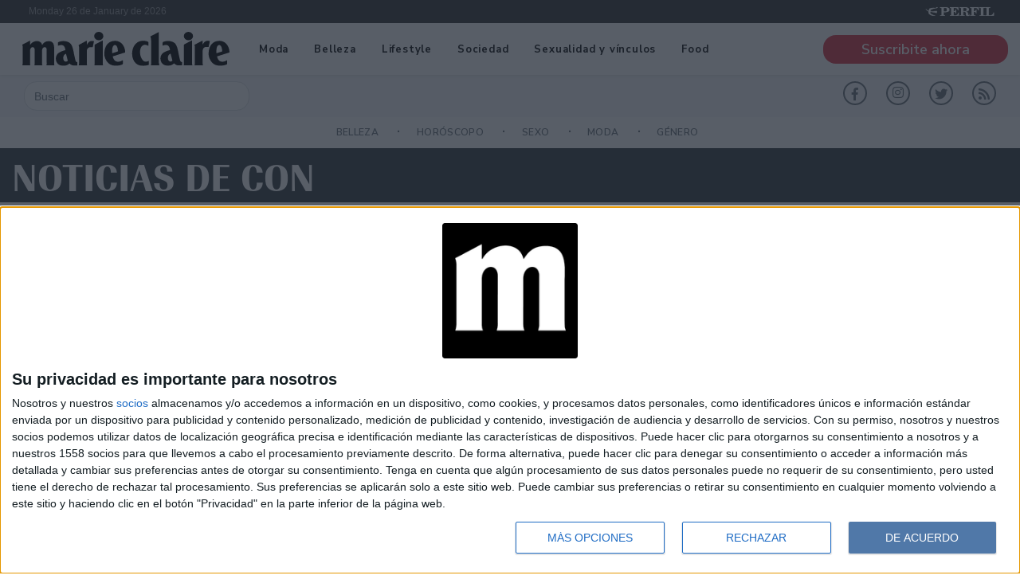

--- FILE ---
content_type: text/html; charset=UTF-8
request_url: https://marieclaire.perfil.com/temas/con
body_size: 8545
content:
<!DOCTYPE html>
<!--
Version: 26-01-2026 03:06:25
-->
<html lang="es">
    <head>
        <meta charset="utf-8">
        <meta name="viewport" content="width=device-width, initial-scale=1, shrink-to-fit=no">
        <meta http-equiv="Refresh" content="600" />        <meta name="description" content="Noticias de con. Marie Claire es una revista para mujeres actuales que se interesa por la moda, la belleza, el lifestyle y tiene compromiso con cuestiones de género, realidades femeninas y el medio ambiente.">
        <meta name="ads-load" content="1">
        <meta name="ads-sec" content="seccion">
        <meta name="ads-client" content="28476">
        <meta property="fb:pages" content="229226704492973" />
                    <meta property="fb:pages" content="229226704492973" />
        
        <meta name="analytics-path-name" content="">
        <meta name="analytics-client-id" content="">
        <meta name="analytics-run" content="1">
        <meta name="analytics-view" content=" tags.temas.show ">
        <meta name="analytics-data" content="{&quot;tag&quot;:&quot;con&quot;,&quot;section&quot;:&quot;sitios.marieclaire.tag&quot;}">
        <meta name="latam-analytics-client-id" content="">
        <meta name="latam-analytics-path-name" content="">
        <meta name="comscore-client-id" content="6906401">

        <meta name="msapplication-TileColor" content="#ffffff">
        <meta name="msapplication-TileImage" content="/ms-icon-144x144.png">
        <meta name="theme-color" content="#ffffff">

        <meta name="last-render" content="26-01-03 03:06:25">
        
        <title>Con | Marie Claire</title>

        <link rel="apple-touch-icon" sizes="57x57" href="https://marieclaire.perfil.com/img/favicon/apple-icon-57x57.png">
        <link rel="apple-touch-icon" sizes="60x60" href="https://marieclaire.perfil.com/img/favicon/apple-icon-60x60.png">
        <link rel="apple-touch-icon" sizes="72x72" href="https://marieclaire.perfil.com/img/favicon/apple-icon-72x72.png">
        <link rel="apple-touch-icon" sizes="76x76" href="https://marieclaire.perfil.com/img/favicon/apple-icon-76x76.png">
        <link rel="apple-touch-icon" sizes="114x114" href="https://marieclaire.perfil.com/img/favicon/apple-icon-114x114.png">
        <link rel="apple-touch-icon" sizes="120x120" href="https://marieclaire.perfil.com/img/favicon/apple-icon-120x120.png">
        <link rel="apple-touch-icon" sizes="144x144" href="https://marieclaire.perfil.com/img/favicon/apple-icon-144x144.png">
        <link rel="apple-touch-icon" sizes="152x152" href="https://marieclaire.perfil.com/img/favicon/apple-icon-152x152.png">
        <link rel="apple-touch-icon" sizes="180x180" href="https://marieclaire.perfil.com/img/favicon/apple-icon-180x180.png">
        <link rel="icon" type="image/png" sizes="192x192"  href="https://marieclaire.perfil.com/img/favicon/android-icon-192x192.png">
        <link rel="icon" type="image/png" sizes="32x32" href="https://marieclaire.perfil.com/img/favicon/favicon-32x32.png.png">
        <link rel="icon" type="image/png" sizes="96x96" href="https://marieclaire.perfil.com/img/favicon/favicon-96x96.png">
        <link rel="icon" type="image/png" sizes="16x16" href="https://marieclaire.perfil.com/img/favicon/favicon-16x16.png">
        <link rel="manifest" href="https://marieclaire.perfil.com/img/favicon/manifest.json">
        <link rel="manifest" href="https://marieclaire.perfil.com/onesignal-manifest.json">

        <link rel="preconnect" href="https://player.performgroup.com">
        <link rel="preconnect" href="https://prg.smartadserver.com">
        <link rel="preconnect" href="https://onesignal.com">
        <link rel="preconnect" href="https://ads.us.e-planning.net">
        <link rel="preconnect" href="https://ad.doubleclick.net">
        <link rel="preconnect" href="https://ut.e-planning.video">
        <link rel="preconnect" href="https://bidder.criteo.com">
            <link rel="amphtml" href="https://marieclaire.perfil.com/temas/amp/con">
        <link rel="stylesheet" type="text/css" href="/css/app.css?id=e5a165f8163422dd628d">

            <!-- TAboola Sidebar Script -->
    <script type="text/javascript">
      window._taboola = window._taboola || [];
      _taboola.push({home:'auto'});
      !function (e, f, u, i) {
        if (!document.getElementById(i)){
          e.async = 1;
          e.src = u;
          e.id = i;
          f.parentNode.insertBefore(e, f);
        }
      }(document.createElement('script'),
      document.getElementsByTagName('script')[0],
      '//cdn.taboola.com/libtrc/perfil-exitonia/loader.js',
      'tb_loader_script');
      if(window.performance && typeof window.performance.mark == 'function')
        {window.performance.mark('tbl_ic');}
    </script>
<!-- /TAboola Sidebar Script -->    <script type="application/ld+json">
        [{"@context":"http://schema.org","@type":"Organization","name":"Marie Claire","url":"https://marieclaire.perfil.com/","logo":{"@type":"ImageObject","url":"https://marieclaire.perfil.com/img/favicon/ms-icon-310x310.png","width":310,"height":310}},{"@context":"http://schema.org","@type":"WebSite","url":"https://marieclaire.perfil.com/","potentialAction":{"@type":"SearchAction","target":"https://marieclaire.perfil.com/buscador?q={search_term}","query-input":"required name=search_term"}}]
    </script>

		<!-- Google Tag Manager -->
    <script>
        
window.dataLayer = window.dataLayer || [];
dataLayer.push({
    "brand": "marieclaire",
    "brandPretty": "Marie Claire",
    "environment": "main",
    "pageCategory": "vitrina de notas",
    "articleFormat": "estandar"
});

        console.log('GTM', window.dataLayer);
      (function(w,d,s,l,i){w[l]=w[l]||[];w[l].push({'gtm.start':
    new Date().getTime(),event:'gtm.js'});var f=d.getElementsByTagName(s)[0],
    j=d.createElement(s),dl=l!='dataLayer'?'&l='+l:'';j.async=true;j.src=
    'https://www.googletagmanager.com/gtm.js?id='+i+dl;f.parentNode.insertBefore(j,f);
    })(window,document,'script','dataLayer','GTM-KT9DTDC');
    </script>
    <!-- End Google Tag Manager -->

        
                

		
		
        
                    <script id="navegg" type="text/javascript">
                (function(n,v,g){o='Navegg';if(!n[o]){
                    a=v.createElement('script');a.src=g;b=document.getElementsByTagName('script')[0];
                    b.parentNode.insertBefore(a,b);n[o]=n[o]||function(parms){
                        n[o].q=n[o].q||[];n[o].q.push([this, parms])};}})
                (window, document, 'https://tag.navdmp.com/universal.min.js');
                window.naveggReady = window.naveggReady||[];
                window.nvgID = new Navegg({
                    acc: 56362
                });
            </script>
        
        
                    <script type="text/javascript">
              function e(e){var t=!(arguments.length>1&&void 0!==arguments[1])||arguments[1],c=document.createElement("script");c.src=e,t?c.type="module":(c.async=!0,c.type="text/javascript",c.setAttribute("nomodule",""));var n=document.getElementsByTagName("script")[0];n.parentNode.insertBefore(c,n)}function t(t,c,n){var a,o,r;null!==(a=t.marfeel)&&void 0!==a||(t.marfeel={}),null!==(o=(r=t.marfeel).cmd)&&void 0!==o||(r.cmd=[]),t.marfeel.config=n,t.marfeel.config.accountId=c;var i="https://sdk.mrf.io/statics";e("".concat(i,"/marfeel-sdk.js?id=").concat(c),!0),e("".concat(i,"/marfeel-sdk.es5.js?id=").concat(c),!1)}!function(e,c){var n=arguments.length>2&&void 0!==arguments[2]?arguments[2]:{};t(e,c,n)}(window,1740,{} /*config*/);
            </script>
                

        <!-- InMobi Choice. Consent Manager Tag v3.0 (for TCF 2.2) -->
<script type="text/javascript" async=true>
  (function() {
    var host = window.location.hostname;
    var element = document.createElement('script');
    var firstScript = document.getElementsByTagName('script')[0];
    var url = 'https://cmp.inmobi.com'
      .concat('/choice/', 'JLynYhbuKN0hh', '/', host, '/choice.js?tag_version=V3');
    var uspTries = 0;
    var uspTriesLimit = 3;
    element.async = true;
    element.type = 'text/javascript';
    element.src = url;

    firstScript.parentNode.insertBefore(element, firstScript);

    function makeStub() {
      var TCF_LOCATOR_NAME = '__tcfapiLocator';
      var queue = [];
      var win = window;
      var cmpFrame;

      function addFrame() {
        var doc = win.document;
        var otherCMP = !!(win.frames[TCF_LOCATOR_NAME]);

        if (!otherCMP) {
          if (doc.body) {
            var iframe = doc.createElement('iframe');

            iframe.style.cssText = 'display:none';
            iframe.name = TCF_LOCATOR_NAME;
            doc.body.appendChild(iframe);
          } else {
            setTimeout(addFrame, 5);
          }
        }
        return !otherCMP;
      }

      function tcfAPIHandler() {
        var gdprApplies;
        var args = arguments;

        if (!args.length) {
          return queue;
        } else if (args[0] === 'setGdprApplies') {
          if (
            args.length > 3 &&
            args[2] === 2 &&
            typeof args[3] === 'boolean'
          ) {
            gdprApplies = args[3];
            if (typeof args[2] === 'function') {
              args[2]('set', true);
            }
          }
        } else if (args[0] === 'ping') {
          var retr = {
            gdprApplies: gdprApplies,
            cmpLoaded: false,
            cmpStatus: 'stub'
          };

          if (typeof args[2] === 'function') {
            args[2](retr);
          }
        } else {
          if(args[0] === 'init' && typeof args[3] === 'object') {
            args[3] = Object.assign(args[3], { tag_version: 'V3' });
          }
          queue.push(args);
        }
      }

      function postMessageEventHandler(event) {
        var msgIsString = typeof event.data === 'string';
        var json = {};

        try {
          if (msgIsString) {
            json = JSON.parse(event.data);
          } else {
            json = event.data;
          }
        } catch (ignore) {}

        var payload = json.__tcfapiCall;

        if (payload) {
          window.__tcfapi(
            payload.command,
            payload.version,
            function(retValue, success) {
              var returnMsg = {
                __tcfapiReturn: {
                  returnValue: retValue,
                  success: success,
                  callId: payload.callId
                }
              };
              if (msgIsString) {
                returnMsg = JSON.stringify(returnMsg);
              }
              if (event && event.source && event.source.postMessage) {
                event.source.postMessage(returnMsg, '*');
              }
            },
            payload.parameter
          );
        }
      }

      while (win) {
        try {
          if (win.frames[TCF_LOCATOR_NAME]) {
            cmpFrame = win;
            break;
          }
        } catch (ignore) {}

        if (win === window.top) {
          break;
        }
        win = win.parent;
      }
      if (!cmpFrame) {
        addFrame();
        win.__tcfapi = tcfAPIHandler;
        win.addEventListener('message', postMessageEventHandler, false);
      }
    };

    makeStub();

    var uspStubFunction = function() {
      var arg = arguments;
      if (typeof window.__uspapi !== uspStubFunction) {
        setTimeout(function() {
          if (typeof window.__uspapi !== 'undefined') {
            window.__uspapi.apply(window.__uspapi, arg);
          }
        }, 500);
      }
    };

    var checkIfUspIsReady = function() {
      uspTries++;
      if (window.__uspapi === uspStubFunction && uspTries < uspTriesLimit) {
        console.warn('USP is not accessible');
      } else {
        clearInterval(uspInterval);
      }
    };

    if (typeof window.__uspapi === 'undefined') {
      window.__uspapi = uspStubFunction;
      var uspInterval = setInterval(checkIfUspIsReady, 6000);
    }
  })();
</script>
<!-- End InMobi Choice. Consent Manager Tag v3.0 (for TCF 2.2) -->
    </head>

    <body class="pf-channel-show">
        
		<!-- Google Tag Manager (noscript) -->
    <noscript><iframe src="https://www.googletagmanager.com/ns.html?id=GTM-KT9DTDC"
    height="0" width="0" style="display:none;visibility:hidden"></iframe></noscript>
    <!-- End Google Tag Manager (noscript) -->

        <div class="container-fluid m-0 p-0">
            <header>
<div class="row m-0">
	<div class="col-12 pf-header-top pr-1 pl-1 pr-lg-3 pl-lg-3">
		<div class="row m-0">
			<div class="col-8 time-top">Monday 26 de January de 2026</div>
			<div class="col-12 col-lg-4 text-right">
				<a href="https://www.perfil.com" target="_blank"><img src="https://marieclaire.perfil.com/img/logo_perfil_light.png"></a>
			</div>
		</div>
	</div>
</div>

<div class="container-fluid m-0 mc-header sticky-top shadow-sm">
	<div class="container px-xl-0 d-flex flex-column flex-lg-row">
		<nav class="col-12 col-lg-8 col-xl-9 d-flex flex-column flex-lg-row text-center">
			<a href="https://marieclaire.perfil.com/" class="logo ml-2 mr-3 navbar-brand" id="logo-small" style="background-color: transparent;">
				<img src="https://marieclaire.perfil.com/img/logo.svg">
			</a> 
			<div class="descripcion-site px-0 d-none d-xl-flex align-items-center mx-auto mx-lg-0">
				<ul class="nav">
											<li class="nav-item"><a class="nav-link" href="/seccion/moda" target="_self" class="" title="">Moda</a></li>
											<li class="nav-item"><a class="nav-link" href="/seccion/belleza" target="_self" class="" title="">Belleza</a></li>
											<li class="nav-item"><a class="nav-link" href="/seccion/lifestyle" target="_self" class="" title="">Lifestyle</a></li>
											<li class="nav-item"><a class="nav-link" href="/seccion/sociedad" target="_self" class="" title="Sociedad">Sociedad</a></li>
											<li class="nav-item"><a class="nav-link" href="/seccion/sexualidad-y-vinculos" target="_self" class="" title="">Sexualidad y vínculos</a></li>
											<li class="nav-item"><a class="nav-link" href="/seccion/food" target="_self" class="" title="food">Food</a></li>
									</ul>
			</div>
		</nav>
		<div class="col-12 col-lg-4 col-xl-3 d-flex justify-content-end align-items-center">
			<div class="suscribite bg-danger text-white px-5 py-1 mx-auto my-2 mx-lg-0 my-lg-0">
				<a href="http://kioscoperfil.com/" class="text-white">Suscribite ahora</a>
			</div>
		</div>
	</div>
</div>

<div class="container-fluid bg-light">
	<div class="container d-flex px-xl-0 py-1">
		<div class="buscador col-5 col-lg-3">
			<form method="get" action="https://marieclaire.perfil.com/buscador" class="d-flex py-1">
				<input class="form-control my-0 py-1 bg-white text-dark border" name="q" type="text" placeholder="Buscar" aria-label="Buscar" value="">
				<button class="btn d-lg-none border-0 bg-white" type="submit"><i class="fas fa-search"></i></button>
			</form>
		</div>
		<div class="social-header col-8 col-lg-9 text-right d-none d-lg-flex justify-content-end pt-1">
			<a href="https://www.facebook.com/marieclairearg/" target="_blank" class="d-block link-social-facebook ml-4 bg-transparent text-secondary text-center rounded-circle p-1"><i class="fab fa-facebook-f"></i></a>
			<a href="https://www.instagram.com/marieclairearg/" target="_blank" class="d-block link-social-instagram ml-4 bg-transparent text-secondary text-center rounded-circle p-1"><i class="d-block fab fa-instagram"></i></a>
			<a href="https://twitter.com/marieclairearg" target="_blank" class="d-block link-social-twitter ml-4 bg-transparent text-secondary text-center rounded-circle p-1"><i class="fab fa-twitter"></i></a>
			<a href="https://marieclaire.perfil.com/feed" target="_blank" class="d-block link-social-rss ml-4 bg-transparent text-secondary text-center rounded-circle p-1"><i class="fa fa-rss"></i></a>
		</div>
		<div class="d-flex d-lg-none col-7 d-flex d-lg-none col-7 justify-content-end">
			<button type="button" class="navbar-toggle collapsed d-lg-none boton-toggle bg-white text-secondary rounded" data-toggle="collapse" data-target=".collapse-temas" aria-expanded="false"><i class="fas fa-bars"></i></button>
		</div>
	</div>
</div>

<div class="container-fluid">
	<div class="container">


		<nav id="menuTemas" class="nav-temas collapse-temas collapse">
			<ul class="nav justify-content-center temas mb-3 mb-lg-0">
									<li class="nav-item text-uppercase px-0">
						<a href="https://marieclaire.perfil.com/noticias/belleza/con-el-paso-del-tiempo.phtml" target="_self" class="px-0 nav-link text-secondary Belleza" title="Belleza">
							Belleza
						</a>
					</li>
									<li class="nav-item text-uppercase px-0">
						<a href="https://marieclaire.perfil.com/noticias/lifestyle/horoscopo-tu-guia-astral-para-la-semana.phtml" target="_self" class="px-0 nav-link text-secondary Lifestyle" title="Lifestyle">
							Horóscopo
						</a>
					</li>
									<li class="nav-item text-uppercase px-0">
						<a href="https://marieclaire.perfil.com/noticias/sexualidad-y-vinculos/erotismo-sexo-cuerpos-55-silver.phtml" target="_self" class="px-0 nav-link text-secondary SEXO" title="SEXO">
							Sexo
						</a>
					</li>
									<li class="nav-item text-uppercase px-0">
						<a href="https://marieclaire.perfil.com/noticias/personajes/mina-serrano-cris-miro-tnt.phtml" target="_self" class="px-0 nav-link text-secondary MODA" title="MODA">
							Moda
						</a>
					</li>
									<li class="nav-item text-uppercase px-0">
						<a href="https://marieclaire.perfil.com/noticias/cultura/vestida-de-azul-un-la-serie-documental-que-toca-el-tabu-de-transexualidad-en-los-anos-80.phtml" target="_self" class="px-0 nav-link text-secondary " title="">
							Género
						</a>
					</li>
									<li class="nav-item text-uppercase px-0">
						<a href="https://marieclaire.perfil.com/noticias/cultura/recorre-antologia-flotante-la-muestra-que-dej-al-descubierto-80-obras-del-artista-carlos-bissolino.phtml" target="_self" class="px-0 nav-link text-secondary " title="">
							Cultura
						</a>
					</li>
							</ul>


			<ul class="nav justify-content-center canales mb-3 mb-lg-0 d-flex flex-column flex-sm-row d-lg-none">
									<li class="nav-item"><a class="nav-link" href="/seccion/moda" target="_self" class="" title="">Moda</a></li>
									<li class="nav-item"><a class="nav-link" href="/seccion/belleza" target="_self" class="" title="">Belleza</a></li>
									<li class="nav-item"><a class="nav-link" href="/seccion/lifestyle" target="_self" class="" title="">Lifestyle</a></li>
									<li class="nav-item"><a class="nav-link" href="/seccion/sociedad" target="_self" class="" title="Sociedad">Sociedad</a></li>
									<li class="nav-item"><a class="nav-link" href="/seccion/sexualidad-y-vinculos" target="_self" class="" title="">Sexualidad y vínculos</a></li>
									<li class="nav-item"><a class="nav-link" href="/seccion/food" target="_self" class="" title="food">Food</a></li>
							</ul>


			<div class="social-header responsivo col-12 d-flex d-lg-none justify-content-center pb-3">
				<a href="https://www.facebook.com/marieclairearg/" target="_blank" class="d-block link-social-facebook ml-4 bg-transparent text-secondary text-center rounded-circle p-1" rel=“me nofollow”><i class="fab fa-facebook-f"></i></a>
				<a href="d-block https://www.instagram.com/marieclairearg/" target="_blank" class="link-social-instagram ml-4 bg-transparent text-secondary text-center rounded-circle p-1" rel=“me nofollow”><i class="d-block fab fa-instagram"></i></a>
				<a href="https://twitter.com/marieclairearg" target="_blank" class="d-block link-social-twitter ml-4 bg-transparent text-secondary text-center rounded-circle p-1" rel=“me nofollow”><i class="fab fa-twitter"></i></a>
				<a href="https://marieclaire.perfil.com/feed" target="_blank" class="d-block link-social-rss ml-4 bg-transparent text-secondary text-center rounded-circle p-1" rel=“me nofollow”><i class="fa fa-rss"></i></a>
			</div>
		</nav>
	</div>
</div>

</header>
            <main>
	<section class="container-fluid p-0 m-0 bg-dark title-channel">
		<div class="container mb-0 text-white pt-2">
            <h1>Noticias de  con</h1>
		</div>
	</section>

	<section class="container-fluid p-0 mt-3 mx-0">
		<div class="container d-flex p-0">


			<div class="ad-160x600-left position-relative">
				<div id="" style="top:5em;margin-bottom:1em;" class="ads-space sticky-top" data-id="sticky_160x600x-pos-" data-w="160" data-h="600" data-loaded="false" data-reload="true"></div>
			</div>
			<div class="ad-160x600-right position-relative">
				<div id="" style="top:5em;margin-bottom:1em;" class="ads-space sticky-top float-right text-right" data-id="sticky_160x600x-pos-" data-w="160" data-h="600" data-loaded="false" data-reload="true"></div>
			</div>


			<div class="container mx-0">

				

									<div class="container-fluid px-0">
		<article class="col-12 contenedor-noticia d-flex principal first-note position-relative px-0 mx-0 mb-4 mb-xl-0">
		<a href="https://marieclaire.perfil.com/noticias/moda/zaira-nara-tiene-los-jeans-con-recortes-ideales-para-los-dias-de-verano-2025.phtml" class="d-flex flex-wrap">
			<figure class="col-12 px-0 my-0">
				<img src="https://fotos.perfil.com/2024/11/05/trim/1140/540/zaira-nara-tiene-los-jeans-con-recortes-ideales-para-los-dias-de-verano-2025-1905437.jpg" alt="Zaira Nara tiene los jeans con recortes ideales para los días de verano 2025">
			</figure>
			<div class="meta-nota col-12 px-5 py-0 d-flex flex-column justify-content-end text-center">
				<h3 class="d-inline-block px-2 py-1 mx-auto my-0">Moda</h3>
								<h2 class="bg-white py-1 px-3 my-0">Zaira Nara tiene los jeans con recortes ideales para los días de verano 2025</h2>
				<!--
				<h4 class="text-white">Los jeans son la prenda infaltable de cualquier guardarropa. Desde los clásicos rectos y los acampanados hasta los más innovadores, con recortes. La modelo argentina nos enseña cómo llevar esta prenda a otro nivel para verte elegante en la próxima temporada.
</h4>
								-->
			</div>
		</a>
	</article><!-- first-note -->

	<div class="col-12 mt-4 ads-container">
		<div id="" class="d-none d-lg-block ads-space text-center" data-id="970x90x-pos-" data-w="970" data-h="90" data-loaded="false" data-reload="false"></div>
		<div id="" class="d-none d-md-block d-lg-none ads-space text-center" data-id="728x90x-pos-" data-w="728" data-h="90" data-loaded="false" data-reload="false"></div>
		<div id="" class="d-none d-sm-block d-md-none ads-space text-center" data-id="468x60x-pos-" data-w="468" data-h="60" data-loaded="false" data-reload="false"></div>
		<div id="" class="d-sm-none ads-space text-center" data-id="300x250x-pos-" data-w="300" data-h="250" data-loaded="false" data-reload="false"></div>
	</div>
</div>
        
					
						<div class="col-12 mb-2 p-1">
							<div class="bg-ads-space text-center">
								<p>Espacio Publicitario</p>

								<div id="" class="d-none d-xxl-block ads-space text-center" data-id="970x90x-pos-" data-w="970" data-h="90" data-loaded="false" data-reload="false"></div>

								<div id="" class="d-none d-md-block d-xxl-none ads-space text-center" data-id="468x60x-pos-" data-w="468" data-h="60" data-loaded="false" data-reload="false"></div>

								<div id="" class="d-lg-none ads-space text-center" data-id="300x250x-pos-" data-w="300" data-h="250" data-loaded="false" data-reload="false"></div>
							</div>
						</div>

														<article class="bloque px-0 mx-0 py-3 w-100">
	<div class="row p-0 m-0 nota-bloque flex-column-reverse flex-md-row">
		<div class="col-12 col-md-6 meta-data px-2 pl-md-0 pr-md-4 d-flex flex-column justify-content-between">
			<a href="https://marieclaire.perfil.com/noticias/moda/pampita-muestra-como-llevar-vestidos-con-recortes-la-tendencia-del-verano-2025.phtml" class="titulos col-12 col-lg-10 px-0 flex-shrink-1">
									<h3 class="text-secondary">Moda  <span>08-10-2024 17:53</span></h3>
								<h2 class="mb-2">Pampita muestra cómo llevar vestidos con recortes, la tendencia del verano 2025</h2>
				<p>La modelo fue una de las celebridades invitadas a la nueva edición de la gala benéfica de Fundaleu y deslumbró con su look a puro recortes. </p>
								
			</a>
			<div class="d-flex justify-content-center justify-content-md-end share-article pt-3">
				<a href="https://www.facebook.com/sharer/sharer.php?u=https://marieclaire.perfil.com/noticias/moda/pampita-muestra-como-llevar-vestidos-con-recortes-la-tendencia-del-verano-2025.phtml" class="d-block rounded-circle text-white bg-secondary text-center" target="_blank"><i class="fab fa-facebook-f"></i></a>
				<a href="https://twitter.com/intent/tweet?text=Pampita+muestra+c%C3%B3mo+llevar+vestidos+con+recortes%2C+la+tendencia+del+verano+2025&url=https://marieclaire.perfil.com/noticias/moda/pampita-muestra-como-llevar-vestidos-con-recortes-la-tendencia-del-verano-2025.phtml" class="d-block rounded-circle text-white bg-secondary ml-3 text-center" target="_blank"><i class="fab fa-twitter"></i></a>
			</div>
		</div>
		<figure class="col-12 col-md-6 px-0 mb-md-0">
			<a href="https://marieclaire.perfil.com/noticias/moda/pampita-muestra-como-llevar-vestidos-con-recortes-la-tendencia-del-verano-2025.phtml">
				<img data-src="https://fotos.perfil.com/2024/08/21/trim/540/304/juliana-awada-y-pampita-tienen-los-mejores-vestidos-con-brillo-para-la-noche-1858117.jpg" alt="Pampita muestra cómo llevar vestidos con recortes, la tendencia del verano 2025" class="lazyload">
			</a>
		</figure>
	</div>
</article>        
														<article class="bloque px-0 mx-0 py-3 w-100">
	<div class="row p-0 m-0 nota-bloque flex-column-reverse flex-md-row">
		<div class="col-12 col-md-6 meta-data px-2 pl-md-0 pr-md-4 d-flex flex-column justify-content-between">
			<a href="https://marieclaire.perfil.com/noticias/moda/camisa-de-rayas-marinera-la-tendencia-perfecta-para-verte-fashion-este-verano.phtml" class="titulos col-12 col-lg-10 px-0 flex-shrink-1">
									<h3 class="text-secondary">Moda <span>24-08-2024 08:02</span></h3>
								<h2 class="mb-2">Las camisas con rayas marineras regresan este verano: Descubrí cómo combinarlas de manera clásica</h2>
				<p>Se acerca el verano y las camisas con rayas marineras vuelven al ruedo como todos los años y prometen ser la tendencia imperdible en los días soleados por su apariencia moderada.
</p>
								
			</a>
			<div class="d-flex justify-content-center justify-content-md-end share-article pt-3">
				<a href="https://www.facebook.com/sharer/sharer.php?u=https://marieclaire.perfil.com/noticias/moda/camisa-de-rayas-marinera-la-tendencia-perfecta-para-verte-fashion-este-verano.phtml" class="d-block rounded-circle text-white bg-secondary text-center" target="_blank"><i class="fab fa-facebook-f"></i></a>
				<a href="https://twitter.com/intent/tweet?text=Camisa+a+rayas+marinera%3A+La+tendencia+perfecta+para+llevar+este+verano&url=https://marieclaire.perfil.com/noticias/moda/camisa-de-rayas-marinera-la-tendencia-perfecta-para-verte-fashion-este-verano.phtml" class="d-block rounded-circle text-white bg-secondary ml-3 text-center" target="_blank"><i class="fab fa-twitter"></i></a>
			</div>
		</div>
		<figure class="col-12 col-md-6 px-0 mb-md-0">
			<a href="https://marieclaire.perfil.com/noticias/moda/camisa-de-rayas-marinera-la-tendencia-perfecta-para-verte-fashion-este-verano.phtml">
				<img data-src="https://fotos.perfil.com/2024/08/24/trim/540/304/camisa-de-rayas-marinera-la-tendencia-perfecta-para-verte-fashion-este-verano-1859861.jpg" alt="Las camisas con rayas marineras regresan este verano: Descubrí cómo combinarlas de manera clásica" class="lazyload">
			</a>
		</figure>
	</div>
</article>        
									
			</div>

		</div>
	</section>
</main>

            <div id="" class="ads-space" data-id="1x1" data-w="1" data-h="1" data-loaded="false" data-reload="false"></div>

            <footer>
    <div class="container-fluid">
        <div class="row">
            <div class="col-xs-12 col-xl-6 offset-xl-3 text-center footer-logo">
                <img src="https://marieclaire.perfil.com/img/logo_blanco.svg">
            </div>
        </div>
        <div class="row mt-3">
            <div class="col-xs-12 col-xl-6 offset-xl-3 text-center">
                <a href="https://www.facebook.com/marieclairearg/" target="_blank" class="link-social-facebook mr-3" rel=“me nofollow”><i class="fab fa-facebook"></i></a>
                <a href="https://twitter.com/marieclairearg" target="_blank" class="link-social-twitter mr-3" rel=“me nofollow”><i class="fab fa-twitter"></i></a>
                <!--
                <a href="https://www.youtube.com/channel/UCfcF62U6nB9I8rVJ13VnHXQ" target="_blank" class="link-social-youtube mr-3"><i class="fab fa-youtube"></i></a>
            -->
                <a href="https://www.instagram.com/marieclairearg/" target="_blank" class="link-social-instagram mr-3" rel=“me nofollow”><i class="fab fa-instagram"></i></a>
                <a href="https://Marie Claire.perfil.com/feed/" target="_blank" class="link-social-rss mr-3" rel=“me nofollow”><i class="fa fa-rss-square"></i></a>
                <a href="https://Marie Claire.perfil.com/sitemap" target="_blank" class="link-social-sitemap" rel=“me nofollow”><i class="fa fa-sitemap"></i></a>
            </div>
        </div>
        <div class="row mt-3 " >
            <nav class="footer-nav text-center">
                <ul class="footer-revistas px-0">
                                         <li class="rev-perfil"><a href="//www.perfil.com" target="_blank" title="Diario Perfil">Diario Perfil</a></li>
                                         <li class="rev-caras"><a href="//caras.perfil.com" target="_blank" title="Revista Caras">Caras</a></li>
                                         <li class="rev-noticias"><a href="//noticias.perfil.com" target="_blank" title="Revista Noticias">Noticias</a></li>
                                         <li class="rev-fortuna"><a href="//fortuna.perfil.com" target="_blank" title="Revista Fortuna">Fortuna</a></li>
                                         <li class="rev-hombre"><a href="http://hombre.perfil.com" target="_blank" title="Revista Hombre">Hombre</a></li>
                                         <li class="weekend"><a href="https://weekend.perfil.com/" target="_blank" title="Revista Weekend">Weekend</a></li>
                                         <li class="rev-parabrisas"><a href="http://parabrisas.perfil.com" target="_blank" title="Revista Parabrisas">Parabrisas</a></li>
                                         <li class="rev-supercampo"><a href="http://supercampo.perfil.com" target="_blank" title="Revista Supercampo">Supercampo</a></li>
                                         <li class="rev-look"><a href="http://look.perfil.com" target="_blank" title="Revista Look">Look</a></li>
                                         <li class="rev-luz"><a href="http://luz.perfil.com" target="_blank" title="Revista Luz">Luz</a></li>
                                         <li class="rev-luz"><a href="http://mia.perfil.com" target="_blank" title="Revista Luz">Mía</a></li>
                                         <li class="rev-lunateen"><a href="http://lunateen.perfil.com" target="_blank" title="Revista Lunateen">Lunateen</a></li>
                                         <li class="rev-break"><a href="http://break.perfil.com" target="_blank" title="Revista Break">Break</a></li>
                                         <li class="diario-batimes"><a href="http://batimes.com.ar" target="_blank" title="Diario Buenos Aires Times">BATimes</a></li>
                                    </ul>
            </nav>
        </div>
        <div class="row mt-3 disclaimer">
            <div class="col-xs-12 col-xl-6 offset-xl-3 text-center">
                <p>
                    © Perfil.com 2006-2019 - Todos los derechos reservados<br />
                    Registro de Propiedad Intelectual: Nro. 5346433<br />
                    <span class="d-none d-xl-block">Domicilio: California 2715, C1289ABI, CABA, Argentina  | Tel: (5411) 7091-4921 | (5411) 7091-4922 | E-mail: <a href="/cdn-cgi/l/email-protection" class="__cf_email__" data-cfemail="c4b4a1b6a2ada8a7aba984b4a1b6a2ada8eaa7aba9">[email&#160;protected]</a> | Propietario: Diario Perfil S.A.</span></p>
            </div>
        </div>
    </div>
</footer>
        </div>

        
        <script data-cfasync="false" src="/cdn-cgi/scripts/5c5dd728/cloudflare-static/email-decode.min.js"></script><script src="https://code.jquery.com/jquery-3.3.1.slim.min.js" integrity="sha384-q8i/X+965DzO0rT7abK41JStQIAqVgRVzpbzo5smXKp4YfRvH+8abtTE1Pi6jizo" crossorigin="anonymous"></script>
        <script src="https://cdnjs.cloudflare.com/ajax/libs/popper.js/1.14.3/umd/popper.min.js" integrity="sha384-ZMP7rVo3mIykV+2+9J3UJ46jBk0WLaUAdn689aCwoqbBJiSnjAK/l8WvCWPIPm49" crossorigin="anonymous"></script>
        <script src="https://stackpath.bootstrapcdn.com/bootstrap/4.1.3/js/bootstrap.min.js" integrity="sha384-ChfqqxuZUCnJSK3+MXmPNIyE6ZbWh2IMqE241rYiqJxyMiZ6OW/JmZQ5stwEULTy" crossorigin="anonymous"></script>

        <script type="text/javascript">const eplDoc = document;</script>
        <script type="text/javascript" src="/js/epl-41.js?id=18102047c6862b6793bc"></script>
        <script id="js-eplvideo" async type="text/javascript" src="//hls.e-planning.video/video/js/eplvideo.js" data-client="ut/2b79"></script>
        <script async src="https://sb.scorecardresearch.com/beacon.js"></script>
            <script async src="/js/channels-show.js?id=719c1a5c4e3526fefe46" type="text/javascript"></script>

        <div id="" class="ads-space" data-id="anuncioprevio" data-w="1" data-h="1" data-loaded="false" data-reload="false"></div>
        <!-- Begin comScore Tag -->
<script>
	var _comscore = _comscore || [];
	_comscore.push({ c1: "2", c2: "6906401", options: {enableFirstPartyCookie: true, bypassUserConsentRequirementFor1PCookie: true} });
	(function() {
		var s = document.createElement("script"), el = document.getElementsByTagName("script")[0]; s.async = true;
		s.src = (document.location.protocol == "https:" ? "https://sb" : "http://b") + ".scorecardresearch.com/beacon.js";
		el.parentNode.insertBefore(s, el);
	})();
</script>
<noscript>
  <img src="https://b.scorecardresearch.com/p?c1=2&c2=6906401&cv=2.0&cj=1" />
</noscript>
<!-- End comScore Tag -->    </body>
</html>
